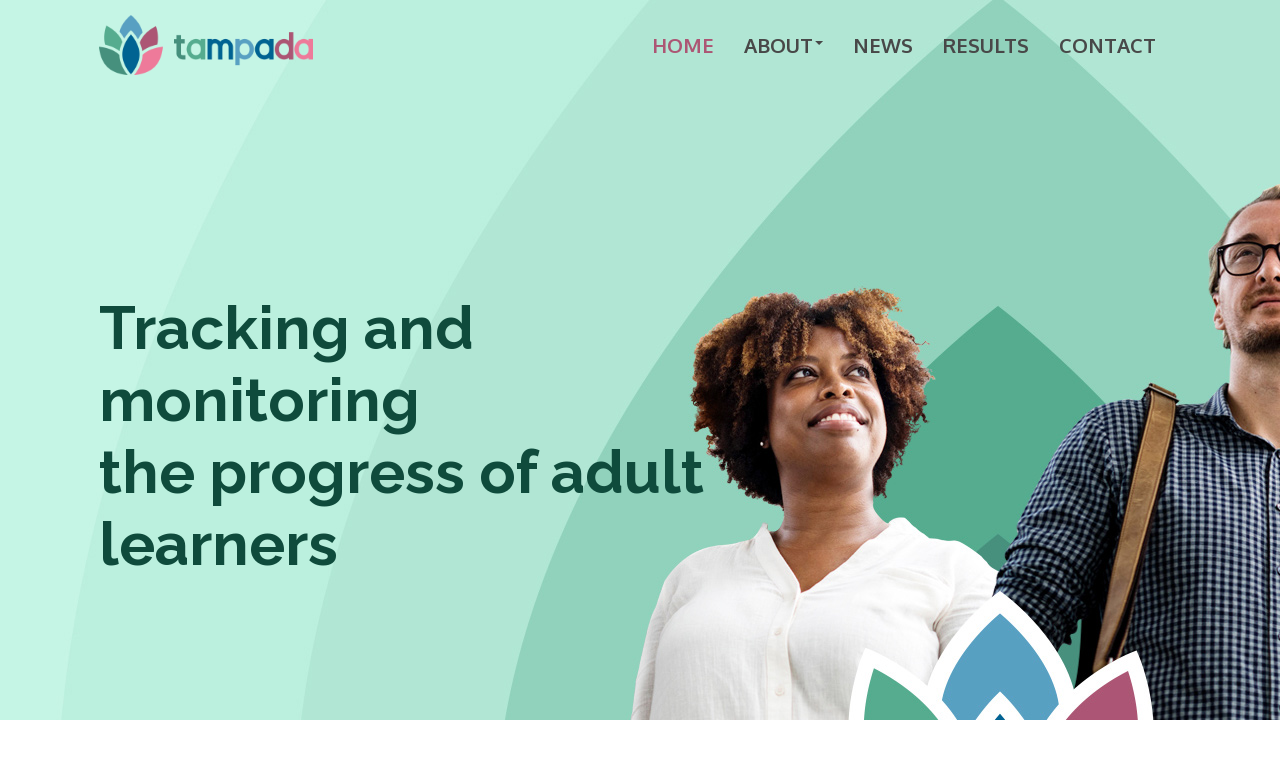

--- FILE ---
content_type: text/html; charset=utf-8
request_url: http://www.tampada.eu/
body_size: 3878
content:
<!DOCTYPE html>
<html xmlns="http://www.w3.org/1999/xhtml" xml:lang="en-gb" lang="en-gb" dir="ltr">
<head>
  <meta name="viewport" content="width=device-width, initial-scale=1.0" />
<base href="http://www.tampada.eu/" />
	<meta http-equiv="content-type" content="text/html; charset=utf-8" />
	<meta name="keywords" content="tampada" />
	<meta name="author" content="Tampada" />
	<meta name="description" content="Tracking and monitoring
the progress of adult 
learners" />
	<meta name="generator" content="Joomla! - Open Source Content Management" />
	<title>Tampada - Tracking and monitoring the progress of adult learners</title>
	<link href="/?format=feed&amp;type=rss" rel="alternate" type="application/rss+xml" title="RSS 2.0" />
	<link href="/?format=feed&amp;type=atom" rel="alternate" type="application/atom+xml" title="Atom 1.0" />
	<link href="/templates/zm_design/favicon.ico" rel="shortcut icon" type="image/vnd.microsoft.icon" />
	<link href="/cache/widgetkit/widgetkit-c1a986aa.css" rel="stylesheet" type="text/css" />
	<link href="/templates/system/css/system.css" rel="stylesheet" type="text/css" />
	<link href="/templates/zm_design/css/template.less.css?b8583ad02f563124e33d925bfbf1be93" rel="stylesheet" type="text/css" />
	<link href="/templates/zm_design/css/aos.css" rel="stylesheet" type="text/css" />
	<script src="/media/jui/js/jquery.min.js?b8583ad02f563124e33d925bfbf1be93" type="text/javascript"></script>
	<script src="/media/jui/js/jquery-noconflict.js?b8583ad02f563124e33d925bfbf1be93" type="text/javascript"></script>
	<script src="/media/jui/js/jquery-migrate.min.js?b8583ad02f563124e33d925bfbf1be93" type="text/javascript"></script>
	<script src="/media/system/js/caption.js?b8583ad02f563124e33d925bfbf1be93" type="text/javascript"></script>
	<script src="/cache/widgetkit/widgetkit-d3816b28.js" type="text/javascript"></script>
	<script src="/media/jui/js/bootstrap.min.js?b8583ad02f563124e33d925bfbf1be93" type="text/javascript"></script>
	<script src="/templates/zm_design/javascript/template.js?b8583ad02f563124e33d925bfbf1be93" type="text/javascript"></script>
	<script src="/templates/zm_design/javascript/aos.js" type="text/javascript"></script>
	<script type="text/javascript">
jQuery(window).on('load',  function() {
				new JCaption('img.caption');
			});jQuery(function($) {
    AOS.init({
        duration: 1000,
        easing: 'ease',
    });
});
	</script>
	<meta property="og:title" content="Tracking and monitoring the progress of adult learners" />
	<meta property="og:type" content="website" />
	<meta property="og:image" content="http://www.tampada.eu/images/logo-menu.png" />
	<meta property="og:url" content="http://www.tampada.eu/" />
	<meta property="og:site_name" content="Tampada" />
	<meta property="og:description" content="Tracking and monitoring
the progress of adult 
learners" />

<link rel="icon" sizes="192x192" href="/templates/zm_design/icon.png">
<link rel="apple-touch-icon" href="/templates/zm_design/icon.png">
<meta name="theme-color" content="#56ac8f">
<meta name="msapplication-navbutton-color" content="#56ac8f">
<link rel="stylesheet" href="/templates/zm_design/css/fonty.css?v=1" type="text/css">
<link rel="stylesheet" href="/templates/zm_design/css/custom.css?v=1" type="text/css">
<link href="https://fonts.googleapis.com/css?family=Oxygen:400,700|Raleway:600,700&amp;subset=latin-ext" rel="stylesheet">

</head>
<body  class="x-c-x menu-home option-com-content view-featured lang-en-GB">
<div id="main">
	<div id="back">
								<nav id="navsec">
			<div id="nav">
				<div class="navbar navbar-static-top">
					<div class="navbar-inner">
						<div class="container">
														              														<a class="btn btn-navbar" data-toggle="collapse" data-target=".nav-collapse">
								<span class="icon-reorder"></span>
							</a>
							                            <a class="brand" href="http://www.tampada.eu/"><img src="/images/logo-menu.png" alt="logo" /></a>
							<div class="nav-collapse collapse">
																<ul class="nav menu ">
<li class="item-101 current active"><a href="/" >Home</a></li><li class="item-297 deeper parent dropdown dropdown-parent-toggle"><a class="separator dropdown-toggle" data-toggle="dropdown" href="#">About<b class="caret"></b></a>
<ul class="nav-child unstyled small dropdown-menu"><li class="item-315"><a href="/about/the-project" >The project</a></li><li class="item-316"><a href="/about/consortium" >Consortium</a></li></ul></li><li class="item-314"><a href="/news" >News</a></li><li class="item-317"><a href="/results" >Results</a></li><li class="item-298"><a href="/contact" >Contact</a></li></ul>

															</div>
						</div>
					</div>
				</div>
			</div>
		</nav>
		

		        <section id="topslidersec" class="showcasesec">
            <div id="topslider" class="showcase">
            	<div id="module100" class="module span0   mod-customadv">
				<div class="module-body">
		

<div class="custom"  >
	<div class="topuvod windowheight">
<div class="container">
<div>
<h1 class="uvodtext" data-aos="fade" data-aos-delay="1000" data-aos-duration="1500">Tracking and monitoring<br />the progress of adult <br />learners</h1>
<p data-aos="fade" data-aos-delay="1000" data-aos-duration="1500"><a href="/about/the-project" class="btn btn-transprimary">read more</a></p>
</div>
</div>
</div></div>
		</div>
	</div>
	
            </div>
        </section>
        
																																										

				<section>
			<div id="message">
				<div class="container">
	 				<div id="system-message-container">
	</div>

				</div>
			</div>
		</section>
		
				<section class="contentsec">
			<div id="content">
				<div class="container">
										<div class="row">
                    	
						<div id="maincol" class="span12">
							
																																																																																																																																																			
							<div class="component-pad"><div class="blog-featured">

	
		
		<div class="items-row cols-1 row-0 kat9 row-fluid">
        <div class="container">
					<div class="item column-1 it2 span12">
			









	 <div class="projectdesc">
<div class="container">
<p><span class="ikony ikona-tampada"></span></p>
<h2>Project description</h2>
<p>TaMPADA (“tracking and monitoring the progress of adult learners”) is a 30-month Erasmus+ project (2018-2021),<br />which is involving five partners from five European countries (Greece, United Kingdom, Belgium, Sweden, Slovenia).<br />The project kicked off on the 20-21st of November 2018 in Chesterfield, UK and aims to develop an outreach mechanism<br />for tracking and monitoring long-term outcomes of disadvantaged learners’ participation in adult education (AE).</p>
</div>
</div>




			</div>
			
			        </div>
		</div>
		
	


</div></div>
																																																																																																																																																									</div>

											</div>
				</div>
			</div>
		</section>

										<section class="bottomsec">
			<div id="bottom2" class="bottom">
				<div class="bottom-inner">
          <div class="container">					<div class="row-fluid">
							<div id="module160" class="module span0   mod-articles-newsfeat">
				<div class="module-body">
			<div class="pretext">
		<p style="text-align: center; color: #47907d;"><span class="ikony ikona-news"></span>&nbsp;</p>
<h2>Latest news</h2>	</div>
			<div class="ngcontainer">
							<div class="ngrid2 ngclanok">
					
	
<div class="introtext">
<div class="artintro">
    <div class="introimg">
    <a href="/news/lllp-eu-level-tampada-final-conference-on-wider-benefits-of-learning" itemprop="url"><img src="/images/forms/p12/f171/thumbs/Capture.PNG" alt="LLLP's EU Level Tampada final conference on Wider benefits of learning" itemprop="image" /></a>
  </div>
   <div class="texty">
    <div class="artdatum">
    27 May 2021
    </div>
    <div class="artnadpis">
      <h3 itemprop="name"><a href="/news/lllp-eu-level-tampada-final-conference-on-wider-benefits-of-learning" itemprop="url">LLLP's EU Level Tampada final conference on Wider benefits of learning</a></h3>
    </div>
    <div class="uvodnik">
      <strong>On the 25th of March 2021, LLLP project team organised the final conference of the&nbsp;<a style="font-weight: 400;" href="http://tampada.eu/" target="_blank" rel="noopener">Tampada project</a>&nbsp;at European level on “Wider benefits of learning: Why and How to measure them” (<a style="font-weight: 400;" href="http://lllplatform.eu/lll/wp-content/uploads/2021/03/Tampada_Final-Agenda_Final-conference-1.pdf" target="_blank" rel="noopener">agenda of the conference</a>).</strong>
    </div>
 </div>
</div>

	<p class="readmore"><a class="btn btn-transprimary" href="/news/lllp-eu-level-tampada-final-conference-on-wider-benefits-of-learning">read more</a></p></div>
				</div>
							<div class="ngrid2 ngclanok">
					
	
<div class="introtext">
<div class="artintro">
    <div class="introimg">
    <a href="/news/on-the-use-of-data-for-improving-adult-education-provisions" itemprop="url"><img src="/images/forms/p12/f158/thumbs/icon_monitoring.png" alt="On the use of data for improving adult education provisions" itemprop="image" /></a>
  </div>
   <div class="texty">
    <div class="artdatum">
    20 February 2019
    </div>
    <div class="artnadpis">
      <h3 itemprop="name"><a href="/news/on-the-use-of-data-for-improving-adult-education-provisions" itemprop="url">On the use of data for improving adult education provisions</a></h3>
    </div>
    <div class="uvodnik">
      <strong>On the 17th of January, LLLP attended the conference of the EDUMAP project which also tackles adult education and had interesting links withTAMPADA, in particular on the use of data to improve adult education provisions.</strong>
    </div>
 </div>
</div>

	<p class="readmore"><a class="btn btn-transprimary" href="/news/on-the-use-of-data-for-improving-adult-education-provisions">read more</a></p></div>
				</div>
					</div>
	
		</div>
	</div>
	
					</div>
				</div>      </div>
			</div>
		</section>
																																				
				<footer>
			<div id="footer">
				<div id="footer-inner">
          <div class="container">
																									<div class="row-fluid footer2">
							<div id="module157" class="module span6   mod-custom">
				<div class="module-body">
		

<div class="custom"  >
	<div class="kontakt text-center">
<p><span class="ikony ikona-contact"></span></p>
<p><strong>Contact:</strong><br /> Elly Odom<br /> Derbyshire County Council<br />Coordinator of TaMPADA<br /><a href="mailto:elly.odom@derbyshire.gov.uk">elly.odom@derbyshire.gov.uk</a></p>
</div></div>
		</div>
	</div>
		<div id="module159" class="module span6   mod-custom">
				<div class="module-body">
		

<div class="custom"  >
	<div class="text-center">
<p><img src="/images/erasmus_logo.png" alt="erasmus logo" style="margin: 5px;" /></p>
<p class="projectn">project number: 2018-1-UK01-KA204-048118</p>
<p class="smalltext">The European Commission support for the production of this website does not constitute an endorsement of the contents which reflects the views only of the authors, and the Commission cannot be held responsible for any use which may be made of the information contained therein.</p>
</div></div>
		</div>
	</div>
	
					</div>
																																																																																										<div class="row-fluid footer10">
							<div id="module93" class="module span0   scrollmod mod-custom">
				<div class="module-body">
		

<div class="custom"  >
	<a href="#main" id="scroll" class="scrbtn btn btn-trans" data-spy="affix" data-offset-top="700"><em class="icon-chevron-up"></em></a></div>
		</div>
	</div>
		<div id="module94" class="module span0   text-center mod-footer">
				<div class="module-body">
		<div class="mod_footer">Copyright &#169; 2026 Tampada. All Rights Reserved. <br/>Webdesign: <a title="ZM design - Tvorba internetových stránok" href="http://www.zmdesign.eu" style="text-decoration: underline">ZM design</a></div>
		</div>
	</div>
	
					</div>
														</div>
      </div>
			</div>
		</footer>

	</div>
</div>





<script type="text/javascript">
jQuery(document).ready(function($) { 

//affix:
$('#nav').affix({
  offset: {
    top: 80
  }
});

});

</script>
<script src="/templates/zm_design/javascript/jquery.placeholder.js" type="text/javascript"></script>
<script type="text/javascript">
jQuery(document).ready(function($) {
	$('input, textarea').placeholder();
});
</script>

</body>
</html>


--- FILE ---
content_type: text/css
request_url: http://www.tampada.eu/templates/zm_design/css/fonty.css?v=1
body_size: 331
content:
@charset "UTF-8";


@font-face {
  font-family: "ikony";
  src:
  url('fonty/ikony/ikony.ttf') format('truetype'),
  url('fonty/ikony/ikony.woff') format('woff'),
  url('fonts/ikony.svg?xp0uqp#ikony') format('svg');
  font-weight: normal;
  font-style: normal;
}

[class^="ikona-"]:before,
[class*=" ikona-"]:before {
  font-family: "ikony" !important;
  font-style: normal !important;
  font-weight: normal !important;
  font-variant: normal !important;
  text-transform: none !important;
  speak: none;
  -webkit-font-smoothing: antialiased;
  -moz-osx-font-smoothing: grayscale;
}

.ikona-contact:before {
  content: "\e900";
}
.ikona-news:before {
  content: "\e901";
}
.ikona-tampada:before {
  content: "\e902";
}


--- FILE ---
content_type: text/css
request_url: http://www.tampada.eu/templates/zm_design/css/custom.css?v=1
body_size: 2230
content:
/***uni***/
.item-page h1 a, .mod-articles-news h4 a {
color: inherit; text-decoration:none;
}
.navbar-fixed-top .navbar-inner, .navbar-static-top .navbar-inner {box-shadow:none; border:none;}
ul.nav-child li .caret {display:none;}
#topslider .span0, #topsliderup .span0 {margin-left:0;}
#system-message {background:none; border:none;}
.btn {box-shadow:none; }
input {box-sizing: border-box;}
.btn-edit {z-index:1000;}
.close { font-family:Arial, Helvetica, sans-serif;}
.option-com-content .component-pad .article-info {margin:0;}
.option-com-content .component-pad dl.article-info {margin:0 0 5px 0;}
.article-info dd {
    display: inline-block;
    margin-left: 0;
    margin-right: 10px;
    white-space: nowrap;
}
.article-info .article-info-term {display: none;}
.search .input-append input {width:auto;}
.thumbnails li p {line-height:inherit;}
.blog-featured h2 a, .item-page .page-header h1 a {
color: inherit;
}
/***speci***/
.ikofont {font-family: ikony;}
a.anchor {
    display: block;
    position: relative;
    top: -50px;
    visibility: hidden;
}

/***content***/
.item-page .article-body a, .item-page .page-header h1 {
  text-decoration:none;
  /* word break */
  word-wrap: break-word;
  overflow-wrap: break-word;
  -ms-hyphens: auto;
  -moz-hyphens: auto;
  -webkit-hyphens: auto;
  hyphens: auto;
}
a:hover {text-decoration:none;}
a:focus, .btn:focus {outline: none;}
.ikonadpis {margin-top:0; padding-top:0;}
.ikonadpis:before {display:block; padding-bottom: 5px; font-size:70px;}
.breadcrumb > li {text-shadow:none;}

/*uvod-start*/
.blog-featured .kat9 > .container {width:100%; margin:0 !important;}
.parall {background-size: cover !important; text-align:center;}

/*uvod-koniec*/
/***news***/
.blog .row {position:relative; padding-bottom:20px; padding-top:20px;}
.page-header {border:none;}

/*articlesstart*/
.item.f2c-article {padding:0 10px;}
div.f2c-article > h2 > a {text-decoration:none;}

/***moduly***/

/***forms***/
/*kontakt*/
textarea {overflow-x: hidden;}
.contact .blok {margin-bottom:25px;}
.contact-form .form-horizontal .control-label {float:none; width:auto; text-align:left;}
.contact-form .form-horizontal .controls {margin:0;}
.contact-form .form-horizontal .controls input {width: 100%; box-sizing:border-box;}
.contact-form .form-horizontal .controls textarea {width: 100%; box-sizing:border-box;}
.contact-form .form-horizontal .form-actions {padding:0; text-align:center;}

fieldset.checkboxes li {list-style:none; clear:both;}
fieldset.checkboxes li input {float:left; margin-right:10px;}
.contact dd {margin-left:0;}
 .form-actions {background:none; border:none;}

.minicolors-theme-bootstrap .minicolors-input {height:34px;}
.contact-form legend {font-size:14px;}

.chzn-container .chzn-drop {
  box-shadow: none;
}
.chzn-container-single .chzn-single {
  border-radius: 0px;
  background: none;
  background-color: white; /* so bg color doesnt show through */
  box-shadow: none;
}
.chzn-container-single .chzn-search input {
  background: white url('chosen-sprite.png') no-repeat 100% -20px;
  background: url('chosen-sprite.png') no-repeat 100% -20px;
}
.chzn-container-single .chzn-drop {
  border-radius: 0px;
}
.chzn-container-multi .chzn-choices {
  background-image: none;
}
.chzn-container-multi .chzn-choices li.search-choice {
  border-radius: 0px;
  background-image: none;
  box-shadow: none;
}
.chzn-container-multi .chzn-choices li.search-choice-disabled {
  background-image: none;
}
.chzn-container .chzn-results li.highlighted {
  background-image: none;
}
.chzn-container-active .chzn-single {
  box-shadow: none;
}
.chzn-container-active.chzn-with-drop .chzn-single {
  background-image: none;
  box-shadow: none;
}
.chzn-container-active .chzn-choices {
  box-shadow: none;
}
.chzn-rtl .chzn-search input {
  background: white url('chosen-sprite.png') no-repeat -30px -20px;
  background: url('chosen-sprite.png') no-repeat -30px -20px;
}


/***f2c***/
#f2c_form .btn-toolbar .btn {margin-right:5px;}
.icon-arrow-up-3:before, .icon-f2carrow-up:before {content:"\f0d8";}
.icon-arrow-down-3:before, .icon-f2carrow-down:before {content:"\f0d7";}
.icon-menu:before {content:"\f0dc";}
.icon-menu-2:before {content:"\f0dc";}
.icon-minus.f2c_row_button { color:#F00;}
.icon-f2cminus:before {content:"\f068"; color:#F00;}
#f2c_form div.checkbox_label {width: 350px;}
/***f2c search***/
.f2cs_element input {width:100%;} /*+responsive*/
.f2cs_element select {width:100%;} /*+responsive*/
.f2c_field_label > label {font-weight:bold;}

/***com-user-login, contact***/
.reset-confirm label, .reset-complete label, .edit #adminForm label{display:inline;}

/***buttony***/
.nav-pills > li > a {text-shadow:none;}
/*scroll button*/
a.scrbtn.btn {
margin: 0;
position: fixed;
bottom: 20px;
right: 20px;
z-index: 100;
transition: all 0.3s ease;
width: 30px;
height:30px;
line-height: 30px;
padding:4px 4px;
border-radius: 12px;
}
a.scrbtn.btn > em {margin:0;}
a.scrbtn.affix-top {bottom:-60px;}



@media (min-width: 768px) and (max-width: 979px) {
	.form-horizontal .controls {margin-left:150px;}
	.form-horizontal .control-label {width:140px;}
	.control-label.spacer {width: 90%;}
}

@media (min-width: 980px) {
.menudoprava {float:right;}

.navbar .nav-pills > li > a {margin-top:5px; margin-bottom:5px;}
/*variables padding override*/
/*.navbar .nav > li > a {padding-top:10px; padding-bottom:10px;}*/
}

@media (max-width: 979px) {
 /*body {padding-top:0;}*/
  .dropdown-backdrop {position:static;}
  .menudoprava {float: none;}
  .navbar-fixed-top .navbar-inner {padding-bottom:0; padding-top:0; margin:0;}

  ul.nav > li > a:before {
  text-align:left;
  font-size:20px;
  line-height:20px;
  padding-right:10px;
}
a, h1, h2 {
  text-decoration:none;
  /* word break */
  word-wrap: break-word;
  overflow-wrap: break-word;
  -ms-hyphens: auto;
  -moz-hyphens: auto;
  -webkit-hyphens: auto;
  hyphens: auto;
}
  }

@media (max-width: 767px) {
.navbar-fixed-top,
  .navbar-fixed-bottom,
  .navbar-static-top {
    margin-left: 0;
    margin-right: 0;
  }
  .menu-home .affix-top .brand img, .menu-uvod .affix-top .brand img {display:inline;}
.parall {background-size:cover !important;}
	ul.nav > li > a:before {display:none;}
.bottomsec, #navsec, .showcasesec, div#footer, div#header, body.view-featured .contentsec, body.widepage .contentsec {margin-left: -20px;margin-right: -20px;}
div.bottom .container, div.showcase .container, div#footer .container, div#header .container, body.view-featured .items-row > .container, body.widepage .component-pad .container, .blog-featured .kat9 > .container .item .container {margin-left:20px; margin-right:20px;}
.mod-articles-news .span3 { padding:0 8px;}
}
@media (max-width: 480px){
.form-horizontal .form-actions{padding-left:0;}
}
/*@media (max-height: 450px)  {
	body {padding-top:0;}
	#nav.affix {position:relative;}
	.navbar-fixed-top { position:relative;}
	.navbar-fixed-top .navbar-inner {padding-bottom:0; padding-top:0; margin:0;}
.affix .btn-navbar {margin-right:5px;}
}*/
@media (max-height: 450px) and (max-width: 767px) {

	}


--- FILE ---
content_type: application/javascript
request_url: http://www.tampada.eu/templates/zm_design/javascript/template.js?b8583ad02f563124e33d925bfbf1be93
body_size: 912
content:
jQuery(document).ready(function() {
  function filterPath(string) {
  return string
    .replace(/^\//,'')
    .replace(/(index|default).[a-zA-Z]{3,4}jQuery/,'')
    .replace(/\/jQuery/,'');
  }
  var locationPath = filterPath(location.pathname);

  jQuery('a[href^=#]').each(function() {
    jQuery(this).click(function(event) {
    var thisPath = filterPath(this.pathname) || locationPath;
    if (  locationPath == thisPath
    && (location.hostname == this.hostname || !this.hostname)
    && this.hash.replace(/#/,'') ) {
      var $target = jQuery(this.hash), target = this.hash;
      if (target) {
        var targetOffset = $target.offset().top;
		  if (jQuery('.anchorslider').length) {
			var targetOffsetCorrection = jQuery('.anchorslider-inner').height();
			targetOffset = targetOffset - targetOffsetCorrection;
		  }
          event.preventDefault();
          jQuery('html, body').animate({scrollTop: targetOffset}, 400, function() {
//             location.hash = target;
          });
      }
    }
   });
  });
  // Turn radios into btn-group
		jQuery('.radio.btn-group label').addClass('btn');
		jQuery(".btn-group label:not(.active)").click(function()
		{
			var label = jQuery(this);
			var input = jQuery('#' + label.attr('for'));

			if (!input.prop('checked')) {
				label.closest('.btn-group').find("label").removeClass('active btn-success btn-danger btn-primary');
				if (input.val() == '') {
					label.addClass('active btn-primary');
				} else if (input.val() == 0) {
					label.addClass('active btn-danger');
				} else {
					label.addClass('active btn-success');
				}
				input.prop('checked', true);
			}
		});
		jQuery(".btn-group input[checked=checked]").each(function()
		{
			if (jQuery(this).val() == '') {
				jQuery("label[for=" + jQuery(this).attr('id') + "]").addClass('active btn-primary');
			} else if (jQuery(this).val() == 0) {
				jQuery("label[for=" + jQuery(this).attr('id') + "]").addClass('active btn-danger');
			} else {
				jQuery("label[for=" + jQuery(this).attr('id') + "]").addClass('active btn-success');
			}
		});


});
function OrientResizeFunction(){
  jQuery(".nav-collapse").css({ maxHeight: jQuery(window).height() - jQuery("#nav").outerHeight() - jQuery(".nav-collapse").outerHeight() + "px" });
}

jQuery(window).resize( function() {
  OrientResizeFunction();
});

jQuery(window).load( function() {
  OrientResizeFunction()
});

if (window.DeviceOrientationEvent) {
  window.addEventListener('orientationchange', OrientResizeFunction, false);
}

